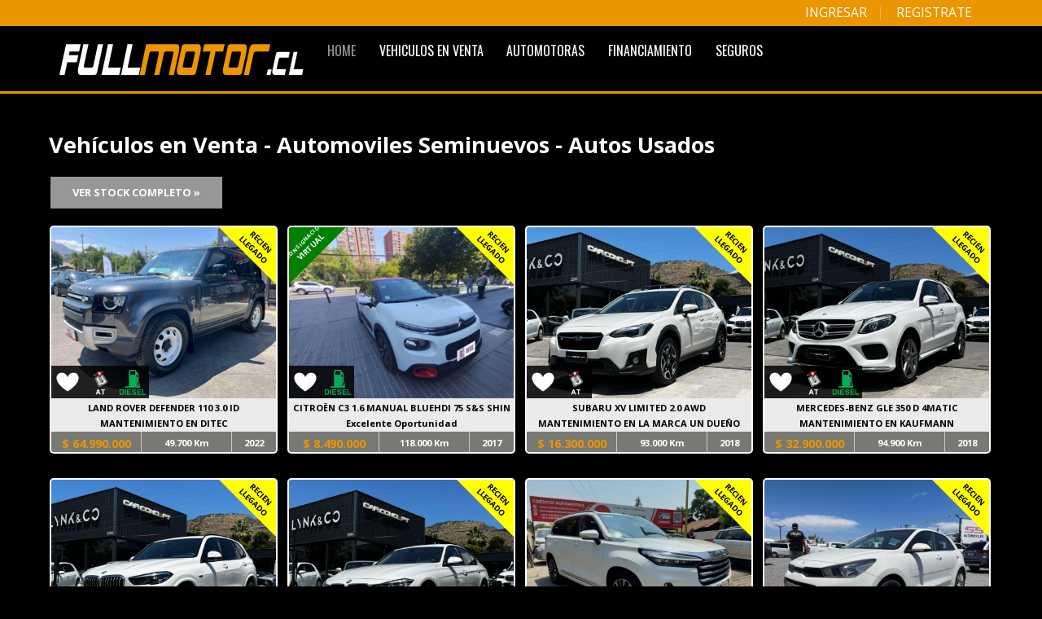

--- FILE ---
content_type: text/html; charset=UTF-8
request_url: https://www.fullmotor.cl/ficha/214331/renault-koleos-2015
body_size: 63748
content:

<script>
function generateToken() {
    return Math.random().toString(36).substring(2) + Date.now().toString(36);
}
const token = generateToken();
document.cookie = `sessionToken=${token}; path=/`;
fetch('/validate-token.php', {
    method: 'POST',
    headers: { 'Content-Type': 'application/json' },
    body: JSON.stringify({ token: token })
})
</script>


<!DOCTYPE html>
<html>
	<head>
		<!-- Google tag (gtag.js) -->
		<script async src="https://www.googletagmanager.com/gtag/js?id=G-K63RN77KB4"></script>
		<script>
			window.dataLayer = window.dataLayer || [];
			function gtag(){dataLayer.push(arguments);}
			gtag('js', new Date());
			
			gtag('config', 'G-K63RN77KB4');
		</script>
		
		<meta charset="utf-8">
		<base href="https://www.fullmotor.cl/" />
		<title>HOME - FullMotor - Automoviles Seminuevos - Autos Usados</title>
		<meta name="viewport" content="width=device-width, initial-scale=1, maximum-scale=1" />
		<link rel="icon" type="image/png" href="favicon.png" />
		<meta http-equiv="Content-Language" content="es" />
		<meta http-equiv="Content-Language" content="es-cl" />
		<meta name="submission" content="https://www.fullmotor.cl/" />
		
		<meta name="robots" content="index,follow">		<meta name="revisit-after" content="1 days" />
		<meta http-equiv="expires" content="0" />
		<meta name="distribution" content="Global" />
		<meta name="copyright" content="https://www.fullmotor.cl" />
		<meta name="expires" content="never" />
		<meta name="author" content="https://www.fullmotor.cl" />
		<meta name="doc-type" content="web page" />
		<meta name="description" content=".  Automoviles. Seminuevos. Autos Usados." />
		
		<script src="https://ajax.googleapis.com/ajax/libs/jquery/1.9.1/jquery.min.js"></script>
		<script>window.jQuery || document.write("<script src=\"https://www.RTautomotriz.com/js/jquery-1.9.1.min.js\"")</script>
		
		<link rel="preconnect" href="https://fonts.googleapis.com">
		<link rel="preconnect" href="https://fonts.gstatic.com" crossorigin>
		<link href="https://fonts.googleapis.com/css2?family=Oswald:wght@300;400;700&family=Open+Sans:wght@300;400;600;700&display=swap" rel="stylesheet">

		<link rel="stylesheet" href="css/bootstrap.css"/>
					<link rel="stylesheet" href="https://www.RTautomotriz.com/plugins/revolution/css/settings.css">
			<link rel="stylesheet" href="https://www.RTautomotriz.com/css/scooch.css">
			<link rel="stylesheet" href="https://www.RTautomotriz.com/css/scooch-style.css">
			<link rel="stylesheet" href="css/fontello.css" >
			<!--[if IE 7]><link rel="stylesheet" href="css/fontello-ie7.css" ><![endif]-->
			<link rel="stylesheet" href="css/dollar.css">
			<!--[if IE 7]><link rel="stylesheet" href="css/dollar-ie7.css"><![endif]-->
					<link rel="stylesheet" href="https://www.RTautomotriz.com/css/RT.css?4" />
		<link rel="stylesheet" href="https://www.RTautomotriz.com/css/media-queries.css" />
        <link rel="stylesheet" href="css/chatbot.css?v=1">
		
		<!-- CSS PERSONALIZADOS -->
					<link rel="stylesheet" href="https://www.RTautomotriz.com/css/FULLMOTOR.css?12" />
					<!-- FIN CSS PERSONALIZADOS -->
		
					<meta property="og:title" content="FULLMOTOR" />
			<meta property="og:description" content="El mejor stock de seminuevos del mercado. CHILE." />
			<meta property="og:type" content="article" />
			<meta property="og:url" content="https://www.fullmotor.cl" />
			<meta property="og:image" content="https://www.fullmotor.cl/img/slider/01.jpg" />
					
					
			<!-- Facebook Pixel Code -->
			<script>
				!function(f,b,e,v,n,t,s){if(f.fbq)return;n=f.fbq=function(){n.callMethod?
				n.callMethod.apply(n,arguments):n.queue.push(arguments)};if(!f._fbq)f._fbq=n;
				n.push=n;n.loaded=!0;n.version='2.0';n.queue=[];t=b.createElement(e);t.async=!0;
				t.src=v;s=b.getElementsByTagName(e)[0];s.parentNode.insertBefore(t,s)}(window,
				document,'script','//connect.facebook.net/en_US/fbevents.js');
				fbq('init', '203972706612241');
				fbq('track', "PageView");
			</script>
			<noscript>
				<img height="1" width="1" style="display:none" src="https://www.facebook.com/tr?id=203972706612241&ev=PageView&noscript=1"/>
			</noscript>
			<!-- End Facebook Pixel Code -->
			
					
	</head>
	
	<body>
					<script type="application/ld+json">
				{  "@context" : "http://schema.org",
					"@type" : "WebSite",
					"name" : "FullMotor.cl",
					"alternateName" : "FullMotor.cl",
					"url" : "https://www.FullMotor.cl"
				}
			</script>
					
					<div id="fb-root"></div>
			<script>(function(d, s, id) {
				var js, fjs = d.getElementsByTagName(s)[0];
				if (d.getElementById(id)) return;
				js = d.createElement(s); js.id = id;
				js.src = 'https://connect.facebook.net/es_LA/sdk.js#xfbml=1&version=v2.11&appId=225107497641194';
				fjs.parentNode.insertBefore(js, fjs);
			}(document, 'script', 'facebook-jssdk'));</script>
					
		<header>
						<!-- begin Top Bar -->
			<div class="topbar" >
				<div class="container">
					<div class="row">
													<div class="col-sm-2 col-md-8">
							</div>
							<div class="col-sm-2 col-md-4">
								<div style="float:right;">	
									<ul id="topmenu">
										<li><a href="login">INGRESAR</a></li>
										<li><a href="registrate">REGISTRATE</a></li>
									</ul>
								</div>
							</div>
												</div>
					
				</div>
			</div>
			<!-- end Top Bar -->
						<!-- begin NavBar -->
			<nav class="navbar" role="navigation">
				<div class="container">
					<!-- Brand and toggle get grouped for better mobile display -->
					<div class="navbar-header">
						<button type="button" class="navbar-toggle" data-toggle="collapse" data-target=".navbar-ex1-collapse">
							<span class="sr-only">Toggle navigation</span>
							<span class="icon-bar"></span>
							<span class="icon-bar"></span>
							<span class="icon-bar"></span>
						</button>
						<a class="navbar-brand" href="home"><img src="img/logo.png?2" alt="fullmotor.cl"></a>
					</div>
					
					<!-- Collect the nav links, forms, and other content for toggling -->
					<div class="collapse navbar-collapse navbar-ex1-collapse">
						<ul class="nav navbar-nav">
							<li class="active"><a href="home">Home</a></li>
							<li><a href="stock">Vehiculos en Venta</a></li>
							<li><a href="automotoras">Automotoras</a></li>
							<!--
								<li><a href="mi-cuenta"><span style="background-color:#eb9500;">&nbsp;&nbsp;Vende tu Auto&nbsp;&nbsp;</span></a></li>
							-->
							<li><a href="financiamiento">Financiamiento</a></li>
							<li><a href="seguros">Seguros</a></li>
						</ul>
						<!--<div style="margin-left:50px;margin-top:20px;" class="fb-like" data-href="https://www.facebook.com/FullMotorCL" data-layout="button_count" data-action="like" data-size="large" data-show-faces="true" data-share="true"></div>-->
					</div><!-- /.navbar-collapse -->
					
					
				</div>
			</nav>
			<!-- end NavBar -->
			
					</header>
		<!-- End header -->
		
		<section id="home">
    <div class="container">
        <!--
        <div class="row">	
                <div class="col-md-1">
                </div>
                <div class="col-md-10">
                    <a href="mi-cuenta"><img src="img/home/Publica-en-FullMotor-horizontal.jpg"></a>
                    <br><br>
                </div>
        </div>
        <br>
        -->
        <div class="row">
          <div class="grid">
              <h1>Veh&iacute;culos en Venta - Automoviles Seminuevos - Autos Usados</h1>
              <a class="btn red" href="stock">Ver Stock Completo &raquo;</a>
              <div class="grid">
                   <div id="celdaauto" class="item-grid"><span itemscope itemtype='http://schema.org/Product'><meta itemprop="offers" content="Offer" /><meta itemprop="name" content="LAND ROVER DEFENDER 110 3.0 iD 2022 MANTENIMIENTO EN DITEC" /><meta itemprop="brand" content="LAND ROVER" /><meta itemprop="priceCurrency" content="CLP" /><meta itemprop="price" content="64990000" /><meta itemprop="image" content="https://www.RTautomotriz.com/images/ALD/Ext250907-1.jpg?0" /><div class="at"><a href=login><img src="https://www.RTautomotriz.com/images/nofav-icon.png"></a><img src="https://www.RTautomotriz.com/images/at-icon.png"><img src="https://www.RTautomotriz.com/images/diesel-icon.png"></div><div class="ribbon nuevo"><span>RECIEN LLEGADO</span></div><a href="ficha/250907/land-rover-defender-2022"><div class="image-container"><img src="https://www.RTautomotriz.com/images/ALD/Ext250907-1.jpg?0" alt="LAND ROVER DEFENDER 110 3.0 iD 2022 MANTENIMIENTO EN DITEC - FULL MOTOR"></div><p> LAND ROVER DEFENDER 110 3.0 ID <br><label id="segundalinea"> MANTENIMIENTO EN DITEC </label><br><span class="precio"> $ 64.990.000 </span><span class="kms"> 49.700 Km </span><span class="agno">2022</span></p></a></span></div><div id="celdaauto" class="item-grid"><span itemscope itemtype='http://schema.org/Product'><meta itemprop="offers" content="Offer" /><meta itemprop="name" content="CITROËN C3 1.6 Manual BlueHDI 75 S&S Shine C. Cam 2017 Excelente Oportunidad" /><meta itemprop="brand" content="CITROËN" /><meta itemprop="priceCurrency" content="CLP" /><meta itemprop="price" content="8490000" /><meta itemprop="image" content="https://www.RTautomotriz.com/images/NCAUTOS/Ext250906-1.jpg?1" /><div class="at"><a href=login><img src="https://www.RTautomotriz.com/images/nofav-icon.png"></a><img src="https://www.RTautomotriz.com/images/diesel-icon.png"></div><div class="ribbon3 virtual"><span><font style="font-size:0.7em;">CONSIGNACION</font> VIRTUAL</span></div><div class="ribbon nuevo"><span>RECIEN LLEGADO</span></div><a href="ficha/250906/citroen-c3-2017"><div class="image-container"><img src="https://www.RTautomotriz.com/images/NCAUTOS/Ext250906-1.jpg?1" alt="CITROËN C3 1.6 Manual BlueHDI 75 S&S Shine C. Cam 2017 Excelente Oportunidad - FULL MOTOR"></div><p> CITROËN C3 1.6 MANUAL BLUEHDI 75 S&S SHIN <br><label id="segundalinea"> Excelente Oportunidad </label><br><span class="precio"> $ 8.490.000 </span><span class="kms"> 118.000 Km </span><span class="agno">2017</span></p></a></span></div><div id="celdaauto" class="item-grid"><span itemscope itemtype='http://schema.org/Product'><meta itemprop="offers" content="Offer" /><meta itemprop="name" content="SUBARU XV LIMITED 2.0 AWD 2018 MANTENIMIENTO EN LA MARCA UN DUEÑO" /><meta itemprop="brand" content="SUBARU" /><meta itemprop="priceCurrency" content="CLP" /><meta itemprop="price" content="16300000" /><meta itemprop="image" content="https://www.RTautomotriz.com/images/CARCONCEPT/Ext250905-1.jpg?2" /><div class="at"><a href=login><img src="https://www.RTautomotriz.com/images/nofav-icon.png"></a><img src="https://www.RTautomotriz.com/images/at-icon.png"></div><div class="ribbon nuevo"><span>RECIEN LLEGADO</span></div><a href="ficha/250905/subaru-xv-2018"><div class="image-container"><img src="https://www.RTautomotriz.com/images/CARCONCEPT/Ext250905-1.jpg?2" alt="SUBARU XV LIMITED 2.0 AWD 2018 MANTENIMIENTO EN LA MARCA UN DUEÑO - FULL MOTOR"></div><p> SUBARU XV LIMITED 2.0 AWD <br><label id="segundalinea"> MANTENIMIENTO EN LA MARCA UN DUEÑO </label><br><span class="precio"> $ 16.300.000 </span><span class="kms"> 93.000 Km </span><span class="agno">2018</span></p></a></span></div><div id="celdaauto" class="item-grid"><span itemscope itemtype='http://schema.org/Product'><meta itemprop="offers" content="Offer" /><meta itemprop="name" content="MERCEDES-BENZ GLE 350 d 4MATIC 2018 MANTENIMIENTO EN KAUFMANN" /><meta itemprop="brand" content="MERCEDES-BENZ" /><meta itemprop="priceCurrency" content="CLP" /><meta itemprop="price" content="32900000" /><meta itemprop="image" content="https://www.RTautomotriz.com/images/CARCONCEPT/Ext250904-1.jpg?1" /><div class="at"><a href=login><img src="https://www.RTautomotriz.com/images/nofav-icon.png"></a><img src="https://www.RTautomotriz.com/images/at-icon.png"><img src="https://www.RTautomotriz.com/images/diesel-icon.png"></div><div class="ribbon nuevo"><span>RECIEN LLEGADO</span></div><a href="ficha/250904/mercedes-benz-gle-350-2018"><div class="image-container"><img src="https://www.RTautomotriz.com/images/CARCONCEPT/Ext250904-1.jpg?1" alt="MERCEDES-BENZ GLE 350 d 4MATIC 2018 MANTENIMIENTO EN KAUFMANN - FULL MOTOR"></div><p> MERCEDES-BENZ GLE 350 D 4MATIC <br><label id="segundalinea"> MANTENIMIENTO EN KAUFMANN </label><br><span class="precio"> $ 32.900.000 </span><span class="kms"> 94.900 Km </span><span class="agno">2018</span></p></a></span></div><div id="celdaauto" class="item-grid"><span itemscope itemtype='http://schema.org/Product'><meta itemprop="offers" content="Offer" /><meta itemprop="name" content="BMW X5 45E HÍBRIDO xDRIVE 2023 MANTENIMIENTO EN LA MARCA " /><meta itemprop="brand" content="BMW" /><meta itemprop="priceCurrency" content="CLP" /><meta itemprop="price" content="67900000" /><meta itemprop="image" content="https://www.RTautomotriz.com/images/CARCONCEPT/Ext250903-1.jpg?2" /><div class="at"><a href=login><img src="https://www.RTautomotriz.com/images/nofav-icon.png"></a><img src="https://www.RTautomotriz.com/images/at-icon.png"><img src="https://www.RTautomotriz.com/images/hybrid-icon.png?1"></div><div class="ribbon nuevo"><span>RECIEN LLEGADO</span></div><a href="ficha/250903/bmw-x5-2023"><div class="image-container"><img src="https://www.RTautomotriz.com/images/CARCONCEPT/Ext250903-1.jpg?2" alt="BMW X5 45E HÍBRIDO xDRIVE 2023 MANTENIMIENTO EN LA MARCA - FULL MOTOR"></div><p> BMW X5 45E HÍBRIDO XDRIVE <br><label id="segundalinea"> MANTENIMIENTO EN LA MARCA </label><br><span class="precio"> $ 67.900.000 </span><span class="kms"> 29.300 Km </span><span class="agno">2023</span></p></a></span></div><div id="celdaauto" class="item-grid"><span itemscope itemtype='http://schema.org/Product'><meta itemprop="offers" content="Offer" /><meta itemprop="name" content="BMW 318 LCI 1.5 2017 MANTENIMIENTO AL DIA" /><meta itemprop="brand" content="BMW" /><meta itemprop="priceCurrency" content="CLP" /><meta itemprop="price" content="15900000" /><meta itemprop="image" content="https://www.RTautomotriz.com/images/CARCONCEPT/Ext250902-1.jpg?0" /><div class="at"><a href=login><img src="https://www.RTautomotriz.com/images/nofav-icon.png"></a><img src="https://www.RTautomotriz.com/images/at-icon.png"></div><div class="ribbon nuevo"><span>RECIEN LLEGADO</span></div><a href="ficha/250902/bmw-318-2017"><div class="image-container"><img src="https://www.RTautomotriz.com/images/CARCONCEPT/Ext250902-1.jpg?0" alt="BMW 318 LCI 1.5 2017 MANTENIMIENTO AL DIA - FULL MOTOR"></div><p> BMW 318 LCI 1.5 <br><label id="segundalinea"> MANTENIMIENTO AL DIA </label><br><span class="precio"> $ 15.900.000 </span><span class="kms"> 66.100 Km </span><span class="agno">2017</span></p></a></span></div><div id="celdaauto" class="item-grid"><span itemscope itemtype='http://schema.org/Product'><meta itemprop="offers" content="Offer" /><meta itemprop="name" content="EXEED VX VX UNLIMITED 4X4 22.0 AUT 2023 2023 EXEED 4X4 AUT 2.0 TURBO " /><meta itemprop="brand" content="EXEED" /><meta itemprop="priceCurrency" content="CLP" /><meta itemprop="price" content="21770000" /><meta itemprop="image" content="https://www.RTautomotriz.com/images/LOSDOMINICOS/Ext250901-1.jpg?0" /><div class="at"><a href=login><img src="https://www.RTautomotriz.com/images/nofav-icon.png"></a><img src="https://www.RTautomotriz.com/images/at-icon.png"></div><div class="ribbon nuevo"><span>RECIEN LLEGADO</span></div><a href="ficha/250901/exeed-vx-2023"><div class="image-container"><img src="https://www.RTautomotriz.com/images/LOSDOMINICOS/Ext250901-1.jpg?0" alt="EXEED VX VX UNLIMITED 4X4 22.0 AUT 2023 2023 EXEED 4X4 AUT 2.0 TURBO - FULL MOTOR"></div><p> EXEED VX UNLIMITED 4X4 22.0 AUT <br><label id="segundalinea"> 2023 EXEED 4X4 AUT 2.0 TURBO </label><br><span class="precio"> $ 21.770.000 </span><span class="kms"> 47.000 Km </span><span class="agno">2023</span></p></a></span></div><div id="celdaauto" class="item-grid"><span itemscope itemtype='http://schema.org/Product'><meta itemprop="offers" content="Offer" /><meta itemprop="name" content="KIA RÍO 5 EX 1.4 MT6 2018 Kia Rio 5" /><meta itemprop="brand" content="KIA" /><meta itemprop="priceCurrency" content="CLP" /><meta itemprop="price" content="7870000" /><meta itemprop="image" content="https://www.RTautomotriz.com/images/SSAUTOMOVILES/Ext250899-1.jpg?0" /><div class="at"><a href=login><img src="https://www.RTautomotriz.com/images/nofav-icon.png"></a></div><div class="ribbon nuevo"><span>RECIEN LLEGADO</span></div><a href="ficha/250899/kia-rio-5-2018"><div class="image-container"><img src="https://www.RTautomotriz.com/images/SSAUTOMOVILES/Ext250899-1.jpg?0" alt="KIA RÍO 5 EX 1.4 MT6 2018 Kia Rio 5 - FULL MOTOR"></div><p> KIA RÍO 5 EX 1.4 MT6 <br><label id="segundalinea"> Kia Rio 5 </label><br><span class="precio"> $ 7.870.000 </span><span class="kms"> 120.782 Km </span><span class="agno">2018</span></p></a></span></div><script> $('.imgfav').on('click', function() { var image_src = $(this).attr('src'); var datos = { idAuto : $(this).attr('id') }; if (image_src=="https://www.RTautomotriz.com/images/nofav-icon.png"){ $.post("favoritos-agregar.php", datos); $(this).attr('src', "https://www.RTautomotriz.com/images/fav-icon.png"); }else{ $.post("favoritos-eliminar.php", datos); $(this).attr('src', "https://www.RTautomotriz.com/images/nofav-icon.png"); } }); </script>               </div>
          </div>
        </div>
    </div>
</section>

  	<section id="home">
		<div class="container">

    		<div class="row">
          <div class="col-sm-12" style="text-align:center;">
            <span itemscope itemtype='http://schema.org/Product'><a itemprop='url' href='seminuevos/alfa-romeo/' style='font-size:12px;color:white;'><span itemprop='name'>alfa romeo</span></a></span> &nbsp;<span itemscope itemtype='http://schema.org/Product'><a itemprop='url' href='seminuevos/aprilia/' style='font-size:12px;color:white;'><span itemprop='name'>aprilia</span></a></span> &nbsp;<span itemscope itemtype='http://schema.org/Product'><a itemprop='url' href='seminuevos/aston-martin/' style='font-size:12px;color:white;'><span itemprop='name'>aston martin</span></a></span> &nbsp;<span itemscope itemtype='http://schema.org/Product'><a itemprop='url' href='seminuevos/audi/' style='font-size:25px;color:white;'><span itemprop='name'>audi</span></a></span> &nbsp;<span itemscope itemtype='http://schema.org/Product'><a itemprop='url' href='seminuevos/austin/' style='font-size:12px;color:white;'><span itemprop='name'>austin</span></a></span> &nbsp;<span itemscope itemtype='http://schema.org/Product'><a itemprop='url' href='seminuevos/avondale/' style='font-size:12px;color:white;'><span itemprop='name'>avondale</span></a></span> &nbsp;<span itemscope itemtype='http://schema.org/Product'><a itemprop='url' href='seminuevos/baic/' style='font-size:12px;color:white;'><span itemprop='name'>baic</span></a></span> &nbsp;<span itemscope itemtype='http://schema.org/Product'><a itemprop='url' href='seminuevos/bentley/' style='font-size:12px;color:white;'><span itemprop='name'>bentley</span></a></span> &nbsp;<span itemscope itemtype='http://schema.org/Product'><a itemprop='url' href='seminuevos/bmw/' style='font-size:50px;color:white;'><span itemprop='name'>bmw</span></a></span> &nbsp;<span itemscope itemtype='http://schema.org/Product'><a itemprop='url' href='seminuevos/byd/' style='font-size:12px;color:white;'><span itemprop='name'>byd</span></a></span> &nbsp;<span itemscope itemtype='http://schema.org/Product'><a itemprop='url' href='seminuevos/can-am/' style='font-size:12px;color:white;'><span itemprop='name'>can-am</span></a></span> &nbsp;<span itemscope itemtype='http://schema.org/Product'><a itemprop='url' href='seminuevos/cfmoto/' style='font-size:12px;color:white;'><span itemprop='name'>cfmoto</span></a></span> &nbsp;<span itemscope itemtype='http://schema.org/Product'><a itemprop='url' href='seminuevos/changan/' style='font-size:13px;color:white;'><span itemprop='name'>changan</span></a></span> &nbsp;<span itemscope itemtype='http://schema.org/Product'><a itemprop='url' href='seminuevos/chery/' style='font-size:13px;color:white;'><span itemprop='name'>chery</span></a></span> &nbsp;<span itemscope itemtype='http://schema.org/Product'><a itemprop='url' href='seminuevos/chevrolet/' style='font-size:31px;color:white;'><span itemprop='name'>chevrolet</span></a></span> &nbsp;<span itemscope itemtype='http://schema.org/Product'><a itemprop='url' href='seminuevos/chrysler/' style='font-size:12px;color:white;'><span itemprop='name'>chrysler</span></a></span> &nbsp;<span itemscope itemtype='http://schema.org/Product'><a itemprop='url' href='seminuevos/citroen/' style='font-size:14px;color:white;'><span itemprop='name'>citroën</span></a></span> &nbsp;<span itemscope itemtype='http://schema.org/Product'><a itemprop='url' href='seminuevos/coachmen/' style='font-size:12px;color:white;'><span itemprop='name'>coachmen</span></a></span> &nbsp;<span itemscope itemtype='http://schema.org/Product'><a itemprop='url' href='seminuevos/cupra/' style='font-size:13px;color:white;'><span itemprop='name'>cupra</span></a></span> &nbsp;<span itemscope itemtype='http://schema.org/Product'><a itemprop='url' href='seminuevos/daihatsu/' style='font-size:12px;color:white;'><span itemprop='name'>daihatsu</span></a></span> &nbsp;<span itemscope itemtype='http://schema.org/Product'><a itemprop='url' href='seminuevos/dfm/' style='font-size:12px;color:white;'><span itemprop='name'>dfm</span></a></span> &nbsp;<span itemscope itemtype='http://schema.org/Product'><a itemprop='url' href='seminuevos/dfsk/' style='font-size:12px;color:white;'><span itemprop='name'>dfsk</span></a></span> &nbsp;<span itemscope itemtype='http://schema.org/Product'><a itemprop='url' href='seminuevos/dodge/' style='font-size:15px;color:white;'><span itemprop='name'>dodge</span></a></span> &nbsp;<span itemscope itemtype='http://schema.org/Product'><a itemprop='url' href='seminuevos/dongfeng/' style='font-size:12px;color:white;'><span itemprop='name'>dongfeng</span></a></span> &nbsp;<span itemscope itemtype='http://schema.org/Product'><a itemprop='url' href='seminuevos/ds-automobiles/' style='font-size:13px;color:white;'><span itemprop='name'>ds automobiles</span></a></span> &nbsp;<span itemscope itemtype='http://schema.org/Product'><a itemprop='url' href='seminuevos/exeed/' style='font-size:12px;color:white;'><span itemprop='name'>exeed</span></a></span> &nbsp;<span itemscope itemtype='http://schema.org/Product'><a itemprop='url' href='seminuevos/ferrari/' style='font-size:12px;color:white;'><span itemprop='name'>ferrari</span></a></span> &nbsp;<span itemscope itemtype='http://schema.org/Product'><a itemprop='url' href='seminuevos/fiat/' style='font-size:13px;color:white;'><span itemprop='name'>fiat</span></a></span> &nbsp;<span itemscope itemtype='http://schema.org/Product'><a itemprop='url' href='seminuevos/ford/' style='font-size:38px;color:white;'><span itemprop='name'>ford</span></a></span> &nbsp;<span itemscope itemtype='http://schema.org/Product'><a itemprop='url' href='seminuevos/foton/' style='font-size:12px;color:white;'><span itemprop='name'>foton</span></a></span> &nbsp;<span itemscope itemtype='http://schema.org/Product'><a itemprop='url' href='seminuevos/gac/' style='font-size:12px;color:white;'><span itemprop='name'>gac</span></a></span> &nbsp;<span itemscope itemtype='http://schema.org/Product'><a itemprop='url' href='seminuevos/gilera/' style='font-size:12px;color:white;'><span itemprop='name'>gilera</span></a></span> &nbsp;<span itemscope itemtype='http://schema.org/Product'><a itemprop='url' href='seminuevos/glastron/' style='font-size:12px;color:white;'><span itemprop='name'>glastron</span></a></span> &nbsp;<span itemscope itemtype='http://schema.org/Product'><a itemprop='url' href='seminuevos/great-wall/' style='font-size:15px;color:white;'><span itemprop='name'>great wall</span></a></span> &nbsp;<span itemscope itemtype='http://schema.org/Product'><a itemprop='url' href='seminuevos/haval/' style='font-size:13px;color:white;'><span itemprop='name'>haval</span></a></span> &nbsp;<span itemscope itemtype='http://schema.org/Product'><a itemprop='url' href='seminuevos/hechizo/' style='font-size:12px;color:white;'><span itemprop='name'>hechizo</span></a></span> &nbsp;<span itemscope itemtype='http://schema.org/Product'><a itemprop='url' href='seminuevos/hino/' style='font-size:12px;color:white;'><span itemprop='name'>hino</span></a></span> &nbsp;<span itemscope itemtype='http://schema.org/Product'><a itemprop='url' href='seminuevos/honda/' style='font-size:17px;color:white;'><span itemprop='name'>honda</span></a></span> &nbsp;<span itemscope itemtype='http://schema.org/Product'><a itemprop='url' href='seminuevos/hummer/' style='font-size:12px;color:white;'><span itemprop='name'>hummer</span></a></span> &nbsp;<span itemscope itemtype='http://schema.org/Product'><a itemprop='url' href='seminuevos/hyundai/' style='font-size:19px;color:white;'><span itemprop='name'>hyundai</span></a></span> &nbsp;<span itemscope itemtype='http://schema.org/Product'><a itemprop='url' href='seminuevos/infiniti/' style='font-size:12px;color:white;'><span itemprop='name'>infiniti</span></a></span> &nbsp;<span itemscope itemtype='http://schema.org/Product'><a itemprop='url' href='seminuevos/jac/' style='font-size:13px;color:white;'><span itemprop='name'>jac</span></a></span> &nbsp;<span itemscope itemtype='http://schema.org/Product'><a itemprop='url' href='seminuevos/jaguar/' style='font-size:14px;color:white;'><span itemprop='name'>jaguar</span></a></span> &nbsp;<span itemscope itemtype='http://schema.org/Product'><a itemprop='url' href='seminuevos/jeep/' style='font-size:22px;color:white;'><span itemprop='name'>jeep</span></a></span> &nbsp;<span itemscope itemtype='http://schema.org/Product'><a itemprop='url' href='seminuevos/jetour/' style='font-size:12px;color:white;'><span itemprop='name'>jetour</span></a></span> &nbsp;<span itemscope itemtype='http://schema.org/Product'><a itemprop='url' href='seminuevos/jmc/' style='font-size:12px;color:white;'><span itemprop='name'>jmc</span></a></span> &nbsp;<span itemscope itemtype='http://schema.org/Product'><a itemprop='url' href='seminuevos/kawasaki/' style='font-size:12px;color:white;'><span itemprop='name'>kawasaki</span></a></span> &nbsp;<span itemscope itemtype='http://schema.org/Product'><a itemprop='url' href='seminuevos/kia/' style='font-size:17px;color:white;'><span itemprop='name'>kia</span></a></span> &nbsp;<span itemscope itemtype='http://schema.org/Product'><a itemprop='url' href='seminuevos/ktm/' style='font-size:12px;color:white;'><span itemprop='name'>ktm</span></a></span> &nbsp;<span itemscope itemtype='http://schema.org/Product'><a itemprop='url' href='seminuevos/lamborghini/' style='font-size:12px;color:white;'><span itemprop='name'>lamborghini</span></a></span> &nbsp;<span itemscope itemtype='http://schema.org/Product'><a itemprop='url' href='seminuevos/lancia/' style='font-size:12px;color:white;'><span itemprop='name'>lancia</span></a></span> &nbsp;<span itemscope itemtype='http://schema.org/Product'><a itemprop='url' href='seminuevos/land-rover/' style='font-size:22px;color:white;'><span itemprop='name'>land rover</span></a></span> &nbsp;<span itemscope itemtype='http://schema.org/Product'><a itemprop='url' href='seminuevos/lexus/' style='font-size:13px;color:white;'><span itemprop='name'>lexus</span></a></span> &nbsp;<span itemscope itemtype='http://schema.org/Product'><a itemprop='url' href='seminuevos/liefeng/' style='font-size:12px;color:white;'><span itemprop='name'>liefeng</span></a></span> &nbsp;<span itemscope itemtype='http://schema.org/Product'><a itemprop='url' href='seminuevos/lynk-amp-co/' style='font-size:12px;color:white;'><span itemprop='name'>lynk &amp; co</span></a></span> &nbsp;<span itemscope itemtype='http://schema.org/Product'><a itemprop='url' href='seminuevos/mahindra/' style='font-size:12px;color:white;'><span itemprop='name'>mahindra</span></a></span> &nbsp;<span itemscope itemtype='http://schema.org/Product'><a itemprop='url' href='seminuevos/maserati/' style='font-size:14px;color:white;'><span itemprop='name'>maserati</span></a></span> &nbsp;<span itemscope itemtype='http://schema.org/Product'><a itemprop='url' href='seminuevos/maxus/' style='font-size:15px;color:white;'><span itemprop='name'>maxus</span></a></span> &nbsp;<span itemscope itemtype='http://schema.org/Product'><a itemprop='url' href='seminuevos/mazda/' style='font-size:22px;color:white;'><span itemprop='name'>mazda</span></a></span> &nbsp;<span itemscope itemtype='http://schema.org/Product'><a itemprop='url' href='seminuevos/mclaren/' style='font-size:12px;color:white;'><span itemprop='name'>mclaren</span></a></span> &nbsp;<span itemscope itemtype='http://schema.org/Product'><a itemprop='url' href='seminuevos/mercedes-benz/' style='font-size:43px;color:white;'><span itemprop='name'>mercedes-benz</span></a></span> &nbsp;<span itemscope itemtype='http://schema.org/Product'><a itemprop='url' href='seminuevos/mg/' style='font-size:15px;color:white;'><span itemprop='name'>mg</span></a></span> &nbsp;<span itemscope itemtype='http://schema.org/Product'><a itemprop='url' href='seminuevos/mini/' style='font-size:17px;color:white;'><span itemprop='name'>mini</span></a></span> &nbsp;<span itemscope itemtype='http://schema.org/Product'><a itemprop='url' href='seminuevos/mitsubishi/' style='font-size:17px;color:white;'><span itemprop='name'>mitsubishi</span></a></span> &nbsp;<span itemscope itemtype='http://schema.org/Product'><a itemprop='url' href='seminuevos/nissan/' style='font-size:18px;color:white;'><span itemprop='name'>nissan</span></a></span> &nbsp;<span itemscope itemtype='http://schema.org/Product'><a itemprop='url' href='seminuevos/omoda/' style='font-size:12px;color:white;'><span itemprop='name'>omoda</span></a></span> &nbsp;<span itemscope itemtype='http://schema.org/Product'><a itemprop='url' href='seminuevos/opel/' style='font-size:15px;color:white;'><span itemprop='name'>opel</span></a></span> &nbsp;<span itemscope itemtype='http://schema.org/Product'><a itemprop='url' href='seminuevos/peugeot/' style='font-size:27px;color:white;'><span itemprop='name'>peugeot</span></a></span> &nbsp;<span itemscope itemtype='http://schema.org/Product'><a itemprop='url' href='seminuevos/polaris/' style='font-size:12px;color:white;'><span itemprop='name'>polaris</span></a></span> &nbsp;<span itemscope itemtype='http://schema.org/Product'><a itemprop='url' href='seminuevos/pontiac/' style='font-size:12px;color:white;'><span itemprop='name'>pontiac</span></a></span> &nbsp;<span itemscope itemtype='http://schema.org/Product'><a itemprop='url' href='seminuevos/porsche/' style='font-size:22px;color:white;'><span itemprop='name'>porsche</span></a></span> &nbsp;<span itemscope itemtype='http://schema.org/Product'><a itemprop='url' href='seminuevos/ram/' style='font-size:17px;color:white;'><span itemprop='name'>ram</span></a></span> &nbsp;<span itemscope itemtype='http://schema.org/Product'><a itemprop='url' href='seminuevos/range-rover/' style='font-size:13px;color:white;'><span itemprop='name'>range rover</span></a></span> &nbsp;<span itemscope itemtype='http://schema.org/Product'><a itemprop='url' href='seminuevos/renault/' style='font-size:14px;color:white;'><span itemprop='name'>renault</span></a></span> &nbsp;<span itemscope itemtype='http://schema.org/Product'><a itemprop='url' href='seminuevos/royal-enfield/' style='font-size:12px;color:white;'><span itemprop='name'>royal enfield</span></a></span> &nbsp;<span itemscope itemtype='http://schema.org/Product'><a itemprop='url' href='seminuevos/samsung/' style='font-size:12px;color:white;'><span itemprop='name'>samsung</span></a></span> &nbsp;<span itemscope itemtype='http://schema.org/Product'><a itemprop='url' href='seminuevos/scania/' style='font-size:12px;color:white;'><span itemprop='name'>scania</span></a></span> &nbsp;<span itemscope itemtype='http://schema.org/Product'><a itemprop='url' href='seminuevos/seat/' style='font-size:13px;color:white;'><span itemprop='name'>seat</span></a></span> &nbsp;<span itemscope itemtype='http://schema.org/Product'><a itemprop='url' href='seminuevos/skoda/' style='font-size:13px;color:white;'><span itemprop='name'>skoda</span></a></span> &nbsp;<span itemscope itemtype='http://schema.org/Product'><a itemprop='url' href='seminuevos/smart/' style='font-size:12px;color:white;'><span itemprop='name'>smart</span></a></span> &nbsp;<span itemscope itemtype='http://schema.org/Product'><a itemprop='url' href='seminuevos/ssangyong/' style='font-size:14px;color:white;'><span itemprop='name'>ssangyong</span></a></span> &nbsp;<span itemscope itemtype='http://schema.org/Product'><a itemprop='url' href='seminuevos/subaru/' style='font-size:18px;color:white;'><span itemprop='name'>subaru</span></a></span> &nbsp;<span itemscope itemtype='http://schema.org/Product'><a itemprop='url' href='seminuevos/suzuki/' style='font-size:17px;color:white;'><span itemprop='name'>suzuki</span></a></span> &nbsp;<span itemscope itemtype='http://schema.org/Product'><a itemprop='url' href='seminuevos/talaria/' style='font-size:12px;color:white;'><span itemprop='name'>talaria</span></a></span> &nbsp;<span itemscope itemtype='http://schema.org/Product'><a itemprop='url' href='seminuevos/tesla/' style='font-size:12px;color:white;'><span itemprop='name'>tesla</span></a></span> &nbsp;<span itemscope itemtype='http://schema.org/Product'><a itemprop='url' href='seminuevos/toyota/' style='font-size:20px;color:white;'><span itemprop='name'>toyota</span></a></span> &nbsp;<span itemscope itemtype='http://schema.org/Product'><a itemprop='url' href='seminuevos/triumph/' style='font-size:12px;color:white;'><span itemprop='name'>triumph</span></a></span> &nbsp;<span itemscope itemtype='http://schema.org/Product'><a itemprop='url' href='seminuevos/uaz/' style='font-size:12px;color:white;'><span itemprop='name'>uaz</span></a></span> &nbsp;<span itemscope itemtype='http://schema.org/Product'><a itemprop='url' href='seminuevos/volkswagen/' style='font-size:25px;color:white;'><span itemprop='name'>volkswagen</span></a></span> &nbsp;<span itemscope itemtype='http://schema.org/Product'><a itemprop='url' href='seminuevos/volvo/' style='font-size:22px;color:white;'><span itemprop='name'>volvo</span></a></span> &nbsp;<span itemscope itemtype='http://schema.org/Product'><a itemprop='url' href='seminuevos/yamaha/' style='font-size:12px;color:white;'><span itemprop='name'>yamaha</span></a></span> &nbsp;<span itemscope itemtype='http://schema.org/Product'><a itemprop='url' href='seminuevos/zna/' style='font-size:12px;color:white;'><span itemprop='name'>zna</span></a></span> &nbsp;          </div>
        </div>
		</div>

	</section>
  
  <br><br>
  
  <!--
  <section id="home">
		<div class="container">
    		<div class="row">
    			<h1>SERVICIO REDES SOCIALES</h1>
          <div class="col-sm-3">
               <img class="img-fullmotor" src='img/home/page1-img0.jpg'>
               <h3 style="color:#eb9500;">Desarrollamos su sitio web full responsive</h3>
               Desarrollamos su sitio web full responsive, integrado con FullMotor.cl
               <br><br>
          </div>
          <div class="col-sm-3">
               <img class="img-fullmotor" src='img/home/page1-img1.jpg'>
               <h3 style="color:#eb9500;">Aumente su P&uacute;blico Objetivo en Redes Sociales</h3>
               Nos comprometemos con el crecimiento org&aacute;nico de su cuenta Twitter
               <br><br>
          </div>
          <div class="col-sm-3">
               <img class="img-fullmotor" src='img/home/page1-img2.jpg'>
               <h3 style="color:#eb9500;">Explote sus Redes Sociales y Mejore su Estrategia Online</h3>
               Publicamos peri&oacute;dicamente su cat&aacute;logo de autos usados, entregando contenido din&aacute;mico y actualizado a sus Redes Sociales.
               <br><br>
          </div>
          <div class="col-sm-3">
               <img class="img-fullmotor" src='img/home/page1-img3.jpg'>
               <h3 style="color:#eb9500;">Mas Visitas Web y Nuevas Posibilidades de Ventas</h3>
               Retweet autom&aacute;tico a nuestros seguidores, aumentando la exposici&oacute;n y visitas a su sitio web.
               <br><br>
          </div>
        </div>
		</div>
	</section>
  -->
  
  
      <section id="home">
		<div class="container">
    		<div class="row">
    			<h1>NUESTROS CLIENTES</h1>
          <a class="btn red" href="contacto">Quieres Publicar con nosotros?<br><u>CONTACTANOS AQUI</u></a>
          <br><br>
                            <div class="col-sm-2" style='max-width:195px;padding-bottom:20px;margin:auto;'>
                       <a href='automotora/agusavi'><img class="img-fullmotor" src='img/logofmAGUSAVI.png?5' alt='AGUSAVI'></a>
                  </div>
                                    <div class="col-sm-2" style='max-width:195px;padding-bottom:20px;margin:auto;'>
                       <a href='automotora/automotora-la-dehesa'><img class="img-fullmotor" src='img/logofmALD.png?5' alt='ALD'></a>
                  </div>
                                    <div class="col-sm-2" style='max-width:195px;padding-bottom:20px;margin:auto;'>
                       <a href='automotora/automoviles-el-golf'><img class="img-fullmotor" src='img/logofmELGOLF.png?5' alt='ELGOLF'></a>
                  </div>
                                    <div class="col-sm-2" style='max-width:195px;padding-bottom:20px;margin:auto;'>
                       <a href='automotora/autos-los-dominicos'><img class="img-fullmotor" src='img/logofmLOSDOMINICOS.png?5' alt='LOSDOMINICOS'></a>
                  </div>
                                    <div class="col-sm-2" style='max-width:195px;padding-bottom:20px;margin:auto;'>
                       <a href='automotora/autos-ok'><img class="img-fullmotor" src='img/logofmAUTOSOK.png?5' alt='AUTOSOK'></a>
                  </div>
                                    <div class="col-sm-2" style='max-width:195px;padding-bottom:20px;margin:auto;'>
                       <a href='automotora/autosap'><img class="img-fullmotor" src='img/logofmAUTOSAP.png?5' alt='AUTOSAP'></a>
                  </div>
                                    <div class="col-sm-2" style='max-width:195px;padding-bottom:20px;margin:auto;'>
                       <a href='automotora/autotech'><img class="img-fullmotor" src='img/logofmAUTOTECH.png?5' alt='AUTOTECH'></a>
                  </div>
                                    <div class="col-sm-2" style='max-width:195px;padding-bottom:20px;margin:auto;'>
                       <a href='automotora/bimotora'><img class="img-fullmotor" src='img/logofmBIMOTORA.png?5' alt='BIMOTORA'></a>
                  </div>
                                    <div class="col-sm-2" style='max-width:195px;padding-bottom:20px;margin:auto;'>
                       <a href='automotora/bl-cars'><img class="img-fullmotor" src='img/logofmBLCARS.png?5' alt='BLCARS'></a>
                  </div>
                                    <div class="col-sm-2" style='max-width:195px;padding-bottom:20px;margin:auto;'>
                       <a href='automotora/caldo-santi'><img class="img-fullmotor" src='img/logofmCALDOSANTI.png?5' alt='CALDOSANTI'></a>
                  </div>
                                    <div class="col-sm-2" style='max-width:195px;padding-bottom:20px;margin:auto;'>
                       <a href='automotora/car-concept'><img class="img-fullmotor" src='img/logofmCARCONCEPT.png?5' alt='CARCONCEPT'></a>
                  </div>
                                    <div class="col-sm-2" style='max-width:195px;padding-bottom:20px;margin:auto;'>
                       <a href='automotora/car-shift'><img class="img-fullmotor" src='img/logofmCARSHIFT.png?5' alt='CARSHIFT'></a>
                  </div>
                                    <div class="col-sm-2" style='max-width:195px;padding-bottom:20px;margin:auto;'>
                       <a href='automotora/car4you'><img class="img-fullmotor" src='img/logofmCAR4YOU.png?5' alt='CAR4YOU'></a>
                  </div>
                                    <div class="col-sm-2" style='max-width:195px;padding-bottom:20px;margin:auto;'>
                       <a href='automotora/csillag'><img class="img-fullmotor" src='img/logofmCSILLAG.png?5' alt='CSILLAG'></a>
                  </div>
                                    <div class="col-sm-2" style='max-width:195px;padding-bottom:20px;margin:auto;'>
                       <a href='automotora/expoautos'><img class="img-fullmotor" src='img/logofmEXPOAUTOS.png?5' alt='EXPOAUTOS'></a>
                  </div>
                                    <div class="col-sm-2" style='max-width:195px;padding-bottom:20px;margin:auto;'>
                       <a href='automotora/fm-motors'><img class="img-fullmotor" src='img/logofmFMMOTORS.png?5' alt='FMMOTORS'></a>
                  </div>
                                    <div class="col-sm-2" style='max-width:195px;padding-bottom:20px;margin:auto;'>
                       <a href='automotora/futuro-automotriz'><img class="img-fullmotor" src='img/logofmFUTURO.png?5' alt='FUTURO'></a>
                  </div>
                                    <div class="col-sm-2" style='max-width:195px;padding-bottom:20px;margin:auto;'>
                       <a href='automotora/gallery-cars'><img class="img-fullmotor" src='img/logofmGALLERY.png?5' alt='GALLERY'></a>
                  </div>
                                    <div class="col-sm-2" style='max-width:195px;padding-bottom:20px;margin:auto;'>
                       <a href='automotora/giftcar'><img class="img-fullmotor" src='img/logofmGIFTCAR.png?5' alt='GIFTCAR'></a>
                  </div>
                                    <div class="col-sm-2" style='max-width:195px;padding-bottom:20px;margin:auto;'>
                       <a href='automotora/gracia-autos'><img class="img-fullmotor" src='img/logofmGRACIA.png?5' alt='GRACIA'></a>
                  </div>
                                    <div class="col-sm-2" style='max-width:195px;padding-bottom:20px;margin:auto;'>
                       <a href='automotora/gracia-market-cars'><img class="img-fullmotor" src='img/logofmGRACIAMARKETCARS.png?5' alt='GRACIAMARKETCARS'></a>
                  </div>
                                    <div class="col-sm-2" style='max-width:195px;padding-bottom:20px;margin:auto;'>
                       <a href='automotora/isu-autos'><img class="img-fullmotor" src='img/logofmISUAUTO.png?5' alt='ISUAUTO'></a>
                  </div>
                                    <div class="col-sm-2" style='max-width:195px;padding-bottom:20px;margin:auto;'>
                       <a href='automotora/jmd-autos'><img class="img-fullmotor" src='img/logofmJMDAUTOS.png?5' alt='JMDAUTOS'></a>
                  </div>
                                    <div class="col-sm-2" style='max-width:195px;padding-bottom:20px;margin:auto;'>
                       <a href='automotora/julio-infante'><img class="img-fullmotor" src='img/logofmJINFANTE.png?5' alt='JINFANTE'></a>
                  </div>
                                    <div class="col-sm-2" style='max-width:195px;padding-bottom:20px;margin:auto;'>
                       <a href='automotora/k2-autos'><img class="img-fullmotor" src='img/logofmK2AUTOS.png?5' alt='K2AUTOS'></a>
                  </div>
                                    <div class="col-sm-2" style='max-width:195px;padding-bottom:20px;margin:auto;'>
                       <a href='automotora/kars'><img class="img-fullmotor" src='img/logofmKARS.png?5' alt='KARS'></a>
                  </div>
                                    <div class="col-sm-2" style='max-width:195px;padding-bottom:20px;margin:auto;'>
                       <a href='automotora/kennedy-automoviles'><img class="img-fullmotor" src='img/logofmKENNEDY.png?5' alt='KENNEDY'></a>
                  </div>
                                    <div class="col-sm-2" style='max-width:195px;padding-bottom:20px;margin:auto;'>
                       <a href='automotora/lascar-automotriz'><img class="img-fullmotor" src='img/logofmLASCAR.png?5' alt='LASCAR'></a>
                  </div>
                                    <div class="col-sm-2" style='max-width:195px;padding-bottom:20px;margin:auto;'>
                       <a href='automotora/level-autos'><img class="img-fullmotor" src='img/logofmLEVEL.png?5' alt='LEVEL'></a>
                  </div>
                                    <div class="col-sm-2" style='max-width:195px;padding-bottom:20px;margin:auto;'>
                       <a href='automotora/makina-autos'><img class="img-fullmotor" src='img/logofmMAKINA.png?5' alt='MAKINA'></a>
                  </div>
                                    <div class="col-sm-2" style='max-width:195px;padding-bottom:20px;margin:auto;'>
                       <a href='automotora/malbec-automotriz'><img class="img-fullmotor" src='img/logofmMALBEC.png?5' alt='MALBEC'></a>
                  </div>
                                    <div class="col-sm-2" style='max-width:195px;padding-bottom:20px;margin:auto;'>
                       <a href='automotora/manejalo-automotora'><img class="img-fullmotor" src='img/logofmMANEJALO.png?5' alt='MANEJALO'></a>
                  </div>
                                    <div class="col-sm-2" style='max-width:195px;padding-bottom:20px;margin:auto;'>
                       <a href='automotora/mangusta-cars'><img class="img-fullmotor" src='img/logofmMANGUSTA.png?5' alt='MANGUSTA'></a>
                  </div>
                                    <div class="col-sm-2" style='max-width:195px;padding-bottom:20px;margin:auto;'>
                       <a href='automotora/market-car'><img class="img-fullmotor" src='img/logofmMARKETCAR.png?5' alt='MARKETCAR'></a>
                  </div>
                                    <div class="col-sm-2" style='max-width:195px;padding-bottom:20px;margin:auto;'>
                       <a href='automotora/melcar'><img class="img-fullmotor" src='img/logofmMELCAR.png?5' alt='MELCAR'></a>
                  </div>
                                    <div class="col-sm-2" style='max-width:195px;padding-bottom:20px;margin:auto;'>
                       <a href='automotora/melhuish'><img class="img-fullmotor" src='img/logofmMELHUISH.png?5' alt='MELHUISH'></a>
                  </div>
                                    <div class="col-sm-2" style='max-width:195px;padding-bottom:20px;margin:auto;'>
                       <a href='automotora/mgm-automotora'><img class="img-fullmotor" src='img/logofmMGM.png?5' alt='MGM'></a>
                  </div>
                                    <div class="col-sm-2" style='max-width:195px;padding-bottom:20px;margin:auto;'>
                       <a href='automotora/mp4-automotriz'><img class="img-fullmotor" src='img/logofmMP4.png?5' alt='MP4'></a>
                  </div>
                                    <div class="col-sm-2" style='max-width:195px;padding-bottom:20px;margin:auto;'>
                       <a href='automotora/nc-autos'><img class="img-fullmotor" src='img/logofmNCAUTOS.png?5' alt='NCAUTOS'></a>
                  </div>
                                    <div class="col-sm-2" style='max-width:195px;padding-bottom:20px;margin:auto;'>
                       <a href='automotora/petersen'><img class="img-fullmotor" src='img/logofmPETERSEN.png?5' alt='PETERSEN'></a>
                  </div>
                                    <div class="col-sm-2" style='max-width:195px;padding-bottom:20px;margin:auto;'>
                       <a href='automotora/piretta-automobile'><img class="img-fullmotor" src='img/logofmPIRETTA.png?5' alt='PIRETTA'></a>
                  </div>
                                    <div class="col-sm-2" style='max-width:195px;padding-bottom:20px;margin:auto;'>
                       <a href='automotora/portal-cars'><img class="img-fullmotor" src='img/logofmPORTALCARS.png?5' alt='PORTALCARS'></a>
                  </div>
                                    <div class="col-sm-2" style='max-width:195px;padding-bottom:20px;margin:auto;'>
                       <a href='automotora/preisler-automoviles'><img class="img-fullmotor" src='img/logofmPREISLER.png?5' alt='PREISLER'></a>
                  </div>
                                    <div class="col-sm-2" style='max-width:195px;padding-bottom:20px;margin:auto;'>
                       <a href='automotora/queirolo-mundo-4x4'><img class="img-fullmotor" src='img/logofmQUEIROLO.png?5' alt='QUEIROLO'></a>
                  </div>
                                    <div class="col-sm-2" style='max-width:195px;padding-bottom:20px;margin:auto;'>
                       <a href='automotora/relancar'><img class="img-fullmotor" src='img/logofmRELANCAR.png?5' alt='RELANCAR'></a>
                  </div>
                                    <div class="col-sm-2" style='max-width:195px;padding-bottom:20px;margin:auto;'>
                       <a href='automotora/rokmaq'><img class="img-fullmotor" src='img/logofmROKMAQ.png?5' alt='ROKMAQ'></a>
                  </div>
                                    <div class="col-sm-2" style='max-width:195px;padding-bottom:20px;margin:auto;'>
                       <a href='automotora/rrc-motors'><img class="img-fullmotor" src='img/logofmRRC.png?5' alt='RRC'></a>
                  </div>
                                    <div class="col-sm-2" style='max-width:195px;padding-bottom:20px;margin:auto;'>
                       <a href='automotora/rsd'><img class="img-fullmotor" src='img/logofmRSD.png?5' alt='RSD'></a>
                  </div>
                                    <div class="col-sm-2" style='max-width:195px;padding-bottom:20px;margin:auto;'>
                       <a href='automotora/santiago-motors'><img class="img-fullmotor" src='img/logofmSANTIAGO.png?5' alt='SANTIAGO'></a>
                  </div>
                                    <div class="col-sm-2" style='max-width:195px;padding-bottom:20px;margin:auto;'>
                       <a href='automotora/ss-automoviles'><img class="img-fullmotor" src='img/logofmSSAUTOMOVILES.png?5' alt='SSAUTOMOVILES'></a>
                  </div>
                                    <div class="col-sm-2" style='max-width:195px;padding-bottom:20px;margin:auto;'>
                       <a href='automotora/talciani-basualdo'><img class="img-fullmotor" src='img/logofmTALCIANIBASUALDO.png?5' alt='TALCIANIBASUALDO'></a>
                  </div>
                                    <div class="col-sm-2" style='max-width:195px;padding-bottom:20px;margin:auto;'>
                       <a href='automotora/ucars'><img class="img-fullmotor" src='img/logofmUCARS.png?5' alt='UCARS'></a>
                  </div>
                                    <div class="col-sm-2" style='max-width:195px;padding-bottom:20px;margin:auto;'>
                       <a href='automotora/v8-autos'><img class="img-fullmotor" src='img/logofmV8.png?5' alt='V8'></a>
                  </div>
                                    <div class="col-sm-2" style='max-width:195px;padding-bottom:20px;margin:auto;'>
                       <a href='automotora/vitaclass'><img class="img-fullmotor" src='img/logofmVITACLASS.png?5' alt='VITACLASS'></a>
                  </div>
                                    <div class="col-sm-2" style='max-width:195px;padding-bottom:20px;margin:auto;'>
                       <a href='automotora/wagen-automotriz'><img class="img-fullmotor" src='img/logofmWAGEN.png?5' alt='WAGEN'></a>
                  </div>
                          </div>
		</div>
	</section>
  
  <section id="home">
		<div class="container">
        <!--
        <div class="row">
          <div class="col-sm-12">
               <img class="img-fullmotor" src='img/home/grafico-201605.jpg'>
          </div>
        </div>
    		-->
        <br><br><br><h4 style='text-align:center;font-size:14px;'>FullMotor, Portal automotriz especializado en Venta Autos Usados, Automoviles Seminuevos, Autos Usados, Autos en Venta, Compra y Venta de Autos Usados, Autos Seminuevos, Vehiculos Usados, Autos en Venta, Compra de Autos Usados, Compra Venta de Autos Usados, Autos Nuevos, Autos Usados en Venta, Precios de Autos Usados</h4>
		</div>
	</section>
		
		<footer>
			
			<!-- begin middle Footer -->
			<div class="middlefoot">
				<div class="container">
					<div class="row">
						<div class="columna-pie">
							<h2>Redes Sociales</h2>
							<a href="https://www.instagram.com/FullMotor_cl" target=_new><img src="https://www.RTautomotriz.com/img/ig_icon.png" style='width:40px !important;'></a>
							<a href="https://www.facebook.com/fmchilecl" target=_new><img src="https://www.RTautomotriz.com/img/fb_icon.png" style='width:40px !important;'></a>
						</div>
					</div>
					<div class="row">
						<h4 style='text-align:center;font-size:14px;color:black'>Si publicas en Chileautos prueba tambi&eacute;n con nosotros.</h4>
					</div>
					
				</div>
			</div>
			<!-- end middle Footer -->
			
		</footer>
		
	</body>
</html>
	
    <!--[if lt IE 9]>
    	<script async src="https://html5shim.googlecode.com/svn/trunk/html5.js"></script>        
	<![endif]-->
    <!--[if lt IE 9]>
    	<script async src="https://css3-mediaqueries-js.googlecode.com/svn/trunk/css3-mediaqueries.js"></script>
	<![endif]-->
    
    <!-- Javascript Files -->
    <script async src="https://www.RTautomotriz.com/js/respond.min.js"></script>
    <script async src="https://www.RTautomotriz.com/js/bootstrap.min.js" ></script>
    <script async src="https://www.RTautomotriz.com/js/retina.js" ></script>
    <script async src="https://www.RTautomotriz.com/js/placeholder.js" ></script>
    <script async src="https://www.RTautomotriz.com/js/jquery.scrollTo-1.4.3.1-min.js" ></script>
    <script async src="https://www.RTautomotriz.com/plugins/revolution/js/jquery.themepunch.plugins.min.js"></script>
    <script async src="https://www.RTautomotriz.com/plugins/revolution/js/jquery.themepunch.revolution.min.js"></script>
    <script async src="https://www.RTautomotriz.com/js/fancybox/jquery.fancybox.js"></script>
    <script async src="https://www.RTautomotriz.com/js/scriptFULLMOTOR.js"  ></script>
    <!-- End Javascript Files -->
    
    	
    
<div id="chatbot" class="chatbot">
	<div id="flat-chat">
		<div class="wrapper">
			<div class="title">
				<div class="title-logo">
					<img src="img/logochatbot.jpg">
				</div>
				<div class="title-operadora">
					<div class="title-operadora-h1">
					</div>
					<div class="title-operadora-h2">
						Asistente
					</div>
				</div>
				<div id="ctrl-minimizar" class="title-ctrl">
					<a href="javascript:chatbot_minimizar();">
						<svg xmlns="http://www.w3.org/2000/svg" width="20" height="20" viewBox="0 0 24 24" fill="none" stroke="currentColor" stroke-width="2" stroke-linecap="round" stroke-linejoin="round" class="feather feather-chevron-down"><polyline points="6 9 12 15 18 9"></polyline></svg>
					</a>
				</div>
				<div id="ctrl-maximizar" class="title-ctrl">
					<a href="javascript:chatbot_maximizar();">
						<svg xmlns="http://www.w3.org/2000/svg" width="20" height="20" viewBox="0 0 24 24" fill="none" stroke="currentColor" stroke-width="2" stroke-linecap="round" stroke-linejoin="round" class="feather feather-chevron-up"><polyline points="18 15 12 9 6 15"></polyline></svg>
					</a>
				</div>
			</div>
			<div class="chat-body">
				<div class="form">
				</div>
				<div class="typing-field">
					<div class="input-data">
						<input id="data" type="text" placeholder="Escribe algo aquí.." required>
						<button id="send-btn">Enviar</button>
					</div>
				</div>
				<!-- OVERLAY FIN CHAT -->
				<div class="chat-overlay" id="chatOverlay" style="display:none;">
				  <div class="chat-overlay-card">
					<div class="chat-overlay-icon">✓</div>
					<div class="chat-overlay-title">Chat finalizado</div>
					<div class="chat-overlay-text">¿Quieres iniciar una nueva conversación?</div>
					<button type="button" class="chat-overlay-btn" onclick="chatbot_init();">Nuevo chat</button>
				  </div>
				</div>
			</div>
		</div>
	</div>
</div>

<script>
	
	function mostrarEscribiendo() {
		if ($("#escribiendo").length) return;
		// Texto + 3 puntitos
		$(".form").append(
		"<div id='escribiendo'>Escribiendo <span></span><span></span><span></span></div>"
		);
		$(".form").scrollTop($(".form")[0].scrollHeight);
	}
	
	function ocultarEscribiendo() {
		$("#escribiendo").remove();
	}
	
	$(document).ready(function() {
		
		// ===================== 1) ENVÍO NORMAL (usuario escribe) =====================
		$("#send-btn").on("click", function() {
			let $value = $("#data").val();
			$value = $value.trim();
			
			if ($value.length > 0) {
				let $msg = '<div class="user-inbox inbox"><div class="msg-header"><p>' + $value + '</p></div></div>';
				$(".form").append($msg);
				$(".form").scrollTop($(".form")[0].scrollHeight);
				$("#data").val('');
				
				// Mostrar "escribiendo..." antes de llamar al bot
				mostrarEscribiendo();
				
				$.ajax({
					url: 'https://www.fullmotor.cl/chatbot_proxy.php',
					type: 'POST',
					data: {
						text: $value,
						page_url: location.href,
						page_title: document.title || ''
					},
					dataType: "json",
					success: function(result) {
						
						// Simular que el bot piensa 1.2 segundos
						setTimeout(function() {
							ocultarEscribiendo();
							
							$(".form").append(result.mensaje);
							$(".form").scrollTop($(".form")[0].scrollHeight);
							$(".icon").css("background-image", result.iconagente);
							
							if (result.mensaje.includes("<button class='opciones'")) {
								$("#data").prop("disabled", true);
								$("#data").attr("placeholder", "Selecciona una opción...");
								} else {
								$("#data").prop("disabled", false);
								$("#data").attr("placeholder", "Escribe algo aquí...");
								$("#data").focus();
							}
							
							setTimeout(function() {
								if (result.finalizado==1){
									chatbot_finalizar();
								}
							}, 5000);
							
						}, 2000);
					},
					error: function() {
						ocultarEscribiendo();
					}
				});
			}
		});
		
		// ===================== 2) CLICK EN OPCIONES =====================
		$(".form").on("click", ".opciones", function() {
			let $value = $(this).val();
			$value = $value.trim();
			
			if ($value.length > 0) {
				eliminarOpciones();
				
				let $msg = '<div class="user-inbox inbox"><div class="msg-header"><p>' + $value + '</p></div></div>';
				$(".form").append($msg);
				$(".form").scrollTop($(".form")[0].scrollHeight);
				$("#data").val('');
				
				// Mostrar "escribiendo..." antes de llamar al bot
				mostrarEscribiendo();
				
				$.ajax({
					url: 'https://www.fullmotor.cl/chatbot_proxy.php',
					type: 'POST',
					data: {
						text: $value,
						page_url: location.href,
						page_title: document.title || ''
					},
					dataType: "json",
					success: function(result) {
						
						setTimeout(function() {
							ocultarEscribiendo();
							
							$(".form").append(result.mensaje);
							$(".form").scrollTop($(".form")[0].scrollHeight);
							$(".icon").css("background-image", result.iconagente);
							
							if (result.mensaje.includes("<button class='opciones'")) {
								$("#data").prop("disabled", true);
								$("#data").attr("placeholder", "Selecciona una opción...");
								} else {
								$("#data").prop("disabled", false);
								$("#data").attr("placeholder", "Escribe algo aquí...");
								$("#data").focus();
							}
						}, 2000);
					},
					error: function() {
						ocultarEscribiendo();
					}
				});
			}
		});
		
		// ===================== 3) ENTER ENVÍA MENSAJE =====================
		$("#data").keyup(function(event) {
			if (event.which === 13) {
				$("#send-btn").click();
			}
		});
		
		// ===================== 4) MENSAJE INICIAL (init:1) =====================
		chatbot_init();
	});
	
	// ===================== RESTO DE FUNCIONES =====================
	function chatbot_init(){
		chatbot_quitar_finalizado();
		$.ajax({
			url: 'https://www.fullmotor.cl/chatbot_proxy.php',
			type: 'POST',
			data: {
				init: 1,
				page_url: location.href,
				page_title: document.title || ''
			},
			dataType: "json",
			success: function(result) {
				$(".form").append(result.mensaje);
				$(".form").scrollTop($(".form")[0].scrollHeight);
				$(".title-operadora-h1").append(result.agente);
				$(".icon").css("background-image", result.iconagente);
				
				if (result.mensaje.includes("<button class='opciones'")) {
					$("#data").prop("disabled", true);
					$("#data").attr("placeholder", "Selecciona una opción...");
				} else {
					$("#data").prop("disabled", false);
					$("#data").attr("placeholder", "Escribe algo aquí...");
					if (document.getElementById("ctrl-minimizar").style.display != "none") {
						$("#data").focus();
					}
				}
			},
			error: function() {
				ocultarEscribiendo();
			}
		});
	}

	function limpiarConversacion(){
		var el = document.querySelector("#chatbot .form");
		if (!el) return;

		el.innerHTML = "";
		el.scrollTop = 0;

		// fuerza repintado en Chrome
		el.style.display = "none";
		el.offsetHeight; // fuerza reflow
		el.style.display = "";

		$(".title-operadora-h1").empty();
	}

	function chatbot_minimizar(){
		document.getElementById("chatbot").style.display = "block";
		document.getElementById("chatbot").classList.remove("chatbot-maximized");
		document.getElementById("chatbot").classList.add("chatbot-minimized");
		document.getElementById("ctrl-maximizar").style.display = "block";
		document.getElementById("ctrl-minimizar").style.display = "none";
		$.ajax({
			url: 'https://www.fullmotor.cl/chatbot_proxy.php',
			type: 'POST',
			data: {
				min: 1,
				page_url: location.href,
				page_title: document.title || ''
			}
		});
	}
	
	function chatbot_maximizar(){
		document.getElementById("chatbot").style.display = "block";
		document.getElementById("chatbot").classList.remove("chatbot-minimized");
		document.getElementById("chatbot").classList.add("chatbot-maximized");
		document.getElementById("ctrl-maximizar").style.display = "none";
		document.getElementById("ctrl-minimizar").style.display = "block";
		$.ajax({
			url: 'https://www.fullmotor.cl/chatbot_proxy.php',
			type: 'POST',
			data: {
				max: 1,
				page_url: location.href,
				page_title: document.title || ''
			}
		});
	}
	
	function lanzar_chat(){
		chatbot_maximizar();
		playChatSound();
	}
	
	function eliminarOpciones() {
		document.querySelectorAll('.opciones').forEach(btn => btn.remove());
	}
	
	function chatbot_finalizar() {
	  var body = document.querySelector('#chatbot .chat-body');
	  var ov   = document.getElementById('chatOverlay');

	  if (body && ov) {
		body.classList.add('overlay-active');
		ov.style.display = 'flex';
	  }
	}

	function chatbot_quitar_finalizado() {
	  var body = document.querySelector('#chatbot .chat-body');
	  var ov   = document.getElementById('chatOverlay');

	  if (body && ov) {
		body.classList.remove('overlay-active');
		ov.style.display = 'none';
	  }
	  
	  limpiarConversacion();
	}

	function playChatSound() {
		var audio = document.getElementById("chatSound");
		if (!audio) return;

		audio.currentTime = 0;
		audio.play().catch(function(e){
		console.log("Audio bloqueado:", e);
		});
	}

	setTimeout(lanzar_chat, 5000);</script>

<audio id="chatSound" preload="auto">
  <source src="alert.mp3" type="audio/mpeg">
</audio>





--- FILE ---
content_type: text/css
request_url: https://www.fullmotor.cl/css/chatbot.css?v=1
body_size: 6518
content:
@import url('https://fonts.googleapis.com/css2?family=Poppins:wght@200;300;400;500;600;700&display=swap');
::selection{
    color: #fff;
    background: #e74c3c;
}

::-webkit-scrollbar{
    width: 3px;
    border-radius: 25px;
}
::-webkit-scrollbar-track{
    background: #f1f1f1;
}
::-webkit-scrollbar-thumb{
    background: #ddd;
}
::-webkit-scrollbar-thumb:hover{
    background: #ccc;
}
.chatbot{
	position:fixed;
	z-index:999;
	width: 100%;
	max-width:355px;
	bottom:0;
	right:4px;
	display:none;
    font-family: Poppins;
}
.chatbot-minimized {
	transition: all .5s ease-in-out, left 0s;
	transform: translateY(461px);
}
.chatbot-maximized {
	transition: all .5s ease-in-out, left 0s;
}
.flatchat{
	position:relative;
	z-index:999;
	width: 100%;
}	
.wrapper{
    width: 355px;
    background: #f7f4f4;
    border-radius: 5px;
    border-top: 0px;
}
.wrapper .title{
    width: 355px;
    height: 44px;
	background: #e74c3c;
    color: #fff;
    font-size: 20px;
    font-weight: 500;
    line-height: 24px;
    text-align: left;
    border-bottom: 1px solid #898989;
    border-radius: 5px 5px 0 0;
	overflow: hidden;
	}
.wrapper .title-logo{
	width: 12%;
	float: left;
}
.wrapper .title-logo img{
	width: 100%;
	border-radius: 50%;
	padding: 2px;
}
.wrapper .title-operadora{
	float: left;
	width: 76%;
}
.wrapper .title-operadora-h1{
	font-size: 16px;
	padding-left: 15px;
	display:block;
}
.wrapper .title-operadora-h2{
	font-size: 12px;
	padding-left: 15px;
	display:block;
}
.wrapper .title-ctrl{
	float: left;
	width: 12%;
	padding: 12px 12px 5px 12px;
}
.wrapper .title-ctrl a{
	color: white;
}
.wrapper .form{
    width: 100%;
	padding: 20px 15px;
    min-height: 400px;
    max-height: 400px;
    overflow-y: auto;
}
.wrapper .form .inbox{
    width: 100%;
    display: flex;
    align-items: baseline;
}
.wrapper .form .user-inbox{
    justify-content: flex-end;
    margin: 13px 0;
}
.wrapper .form .inbox .icon{
    height: 40px;
    width: 40px;
    color: #fff;
    text-align: center;
    line-height: 40px;
    border-radius: 50%;
    font-size: 18px;
	background-image: url(img/sinagente.png?1);
	background-size: cover;
}
.wrapper .form .inbox .msg-header{
    max-width: 75%;
    margin-left: 10px;
}
.form .inbox .msg-header p{
    color: #fff;
    background: #e74c3c;
    border-radius: 10px;
    padding: 8px 10px;
    font-size: 12px;
}
.form .user-inbox .msg-header p{
    color: white;
    background: #333;
}
.wrapper .typing-field{
    display: flex;
    height: 60px;
    width: 100%;
    align-items: center;
    justify-content: space-evenly;
    background: #efefef;
    border-top: 1px solid #d9d9d9;
    border-radius: 0 0 5px 5px;
}
.wrapper .typing-field .input-data{
    height: 40px;
    width: 335px;
    position: relative;
}
.wrapper .typing-field .input-data input{
    height: 100%;
    width: 100%;
	max-height: 30px;
    outline: none;
    border: 1px solid transparent;
    padding: 0 80px 0 15px;
    border-radius: 3px;
    font-size: 15px;
    background: #fff;
    transition: all 0.3s ease;
}
.typing-field .input-data input:focus{
    border-color: rgba(0,123,255,0.8);
}
.input-data input::placeholder{
    color: #999999;
    transition: all 0.3s ease;
}
.input-data input:focus::placeholder{
    color: #bfbfbf;
}
.wrapper .typing-field .input-data button{
    position: absolute;
    right: 5px;
    top: 40%;
    height: 25px;
    width: 65px;
    color: #fff;
    font-size: 16px;
    cursor: pointer;
    outline: none;
    opacity: 0;
    pointer-events: none;
    border-radius: 3px;
    background: #e74c3c;
    border: 1px solid #e74c3c;
    transform: translateY(-50%);
    transition: all 0.3s ease;
}
.wrapper .typing-field .input-data input:valid ~ button{
    opacity: 1;
    pointer-events: auto;
}
.typing-field .input-data button:hover{
    background: #e74c3c;
}
.chat-body{
  position: relative; /* clave para overlay absoluto */
}

.chat-overlay{
  position: absolute;
  left: 0;
  right: 0;
  top: 0;      /* empieza debajo del header porque está dentro del body */
  bottom: 0;
  background: rgba(0,0,0,0.55);
  display: flex;
  align-items: center;
  justify-content: center;
  z-index: 50;           /* arriba del contenido */
  pointer-events: auto;  /* captura clicks */
  color: #e74c3c;
}

/* Bloquea clics en el contenido del body cuando overlay está activo */
.chat-body.overlay-active > *:not(.chat-overlay){
  pointer-events: none;
  user-select: none;
  filter: blur(0.3px);   /* opcional suave */
}

/* Card del overlay */
.chat-overlay-card{
  width: 85%;
  max-width: 320px;
  background: rgba(255,255,255,0.95);
  border-radius: 14px;
  padding: 16px;
  text-align: center;
  box-shadow: 0 10px 25px rgba(0,0,0,0.25);
}

.chat-overlay-icon{
  width: 56px;
  height: 56px;
  margin: 0 auto 10px auto;
  border-radius: 50%;
  background: #111;
  color: #fff;
  display: flex;
  align-items: center;
  justify-content: center;
  font-size: 26px;
}

.chat-overlay-title{
  font-size: 18px;
  font-weight: 700;
  margin-bottom: 6px;
}

.chat-overlay-text{
  font-size: 14px;
  opacity: 0.85;
  margin-bottom: 12px;
}

.chat-overlay-btn{
  width: 100%;
  border: 0;
  border-radius: 10px;
  padding: 12px 14px;
  font-size: 15px;
  font-weight: 700;
  cursor: pointer;
}
.opciones {
    padding-top: 7px;
    padding-bottom: 7px;
    margin-top: 8px;
    border: 1px solid #e74c3c73;
    color: #E74C3C;
    background-color: #fff;
    box-shadow: 0 1px 2px rgba(0, 0, 0, 0.02);
    transition: border-color 150ms;
    display: flex;
    justify-content: center;
    align-items: center;
    border-radius: 8px;
    font-family: 'Open Sans', sans-serif;
    font-size: 15px;
    font-weight: 600;
    line-height: 20px;
	float: right;
	width: 80%;
}
.opciones:hover {
    border-color: #E74C3C;
	cursor: pointer;
}

#escribiendo {
	margin: 8px 0;
	color: #898989 !important;
}
#escribiendo span {
	display: inline-block;
	width: 6px;
	height: 6px;
	margin-right: 3px;
	background: #999;
	border-radius: 50%;
	animation: typing 1s infinite;
	opacity: .3;
}
#escribiendo span:nth-child(2) { animation-delay: 0.2s; }
#escribiendo span:nth-child(3) { animation-delay: 0.4s; }

@keyframes typing {
	0%   { transform: translateY(0);   opacity: .3; }
	50%  { transform: translateY(-4px); opacity: 1; }
	100% { transform: translateY(0);   opacity: .3; }
}

@media handheld, only screen and (max-width: 600px) {
	.chatbot-minimized {
		transform: translateY(411px);
	}
	.wrapper .form {
		min-height: 350px;
		max-height: 350px;
	}
}


--- FILE ---
content_type: text/css
request_url: https://www.rtautomotriz.com/css/FULLMOTOR.css?12
body_size: 12820
content:
/* ---------------------------------------------------------------------- */
/*	IMAGE CONTAINER PARA FOTOS VERTICALES 3 COLUMNAS
/* ---------------------------------------------------------------------- */
.image-container {
    width: 280px;
    height: 210px;
	overflow: hidden;
	display: flex;
	justify-content: center;
	align-items: center;
}
.image-container img {
    width: 100% !important;
    height: auto !important;
}
@media handheld, only screen and (max-width: 1200px) {
  .image-container {
    width: 300px;
    height: 225px;
  }
}
.image-container:hover img {
    transform: scale(1.1);
	transition: transform 0.3s ease;
}
/* ---------------------------------------------------------------------- */

.grid .item-grid .ribbon3.particular {
  border-top-color: #eb9500;
  border-left-color: #eb9500;
}
.grid .item-grid .ribbon3.particular span {
  margin: -25px 0 0 -42px;
  color:white;
}
body{
  background-color: black;
  /*background-image: url(bgFULLMOTOR.jpg);*/
	/*background-repeat: repeat-y;*/
  /*background-position: center top;*/
  /*background-size: 100%;*/
  color:white;
}
.img-fullmotor{
  border: 2px solid white;
  -moz-border-radius: 5px;
  -webkit-border-radius: 5px;
  border-radius: 5px;
}
.titulo{
  background:#333333;
  color:white;
}
.titulo a{
  background:#333333;
  color:white;
  text-decoration:underline;
}
.fila{
  height: 75px;
}
.fila:hover{
  background: url(bordert.png);
}
.fila a{
  display: block;
  width: 100%;
  color: black;
}
.fila a:hover{
  color: red;
}
.foto-auto{
  width:100px !important;
  border:0px;
}
.Tweet{
	/*width:250px !important;*/
	height:350px !important;
	overflow:hidden;
  float:left;
  padding: 20px;
}
.Tweet2{
	width:180px !important;
	height:180px !important;
	overflow:hidden;
  float:left;
  padding: 20px;
}
a.link-3 {text-decoration:none; cursor:pointer; color:#8f8b8c; font-size:12px;}
a.link-3:hover {text-decoration:none;}
.color-2 { color:#e37700;}
.color-4 { font-weight:bold; font-size:13px; line-height:24px; color:#e37700;}
.img-radius {border-radius:7px;}


a {
  color: white;
}
h1, h2 {
  border-left: 0px double #979797;
  font-size: 1.7em;
  line-height: 0.9em;
  margin: 0 0 20px 0;
  padding: 0 0 0 5px;
}
h1, h2, h3, h4, p {
  color:white;
}
label {
  height: 20px;
}
form label {
  color:white;
}
header .topbar {
  font-size: 1.3em;
  background: url(bordert.png);
  color: #fff;
}
header .navbar {
  /*border-color: red;*/
  border-top: 1px solid transparent;
  border-bottom: 3px solid transparent;
  -webkit-border-image:url(bordert.png) 5 1 stretch; /* Safari 3.1-5 */
  -o-border-image:url(bordert.png) 5 1 stretch; /* Opera 11-12.1 */
  border-image:url(bordert.png) 5 1 stretch;
  font-family:'Oswald',sans-serif;
  font-weight:400;
  font-size:16px;
  line-height: 0.7em;
  margin: 0 0 0 0;
  padding: 0 0 0 5px;
  color: #fff;
}
header .navbar .navbar-header .navbar-toggle {
  background: #979797;
}
header .navbar .navbar-nav li.active a,
header .navbar .navbar-nav li a:hover {
  background-color: transparent;
  color: #979797;
}
header .navbar .navbar-nav .dropdown ul li.active a,
header .navbar .navbar-nav .dropdown ul li a:hover {
  color: #fff;
  background: #979797;
}
header .navbar .navbar-form .advanced:hover,
header .navbar .navbar-form .advanced.active {
  background-color: #979797;
  border-color: #979797;
  color: #fff;
}
header .navbar .navbar-form .form-group .input-group-btn .btn {
  color: #979797;
}
header .subbar #carousel-top .offer:hover  {
  background: #979797;  
}
header .subbar #carousel-top .offer:hover span  {
  background: #979797;
  color: #fff;
}
header .subbar #carousel-top .offer:hover span strong {
  color: #fff;
}
header .subbar #carousel-top .offer span strong {
  color: #979797;
}
header .subbar #carousel-top .carousel-control:hover {
  color: #979797;
}
.panel.panel-accordion .panel-heading .panel-title .badge {
  background: none;
  color: #979797;
}
.panel.panel-accordion .panel-heading:hover {
  background: #979797;
}
.panel.panel-accordion .panel-heading:hover a {
  color: #fff;
  text-decoration: none;
}
.panel.panel-accordion .panel-heading:hover .badge i {
  color: #fff;
}
.fullsize .panel.panel-accordion .panel-heading .panel-title span.colorletter{
  color: #979797;
}
.fullsize .panel.panel-accordion .panel-heading:hover a span.colorletter{
  color: #fff;
}
.btn:hover {
  background: #979797;
  border-color: #979797;
}
.btn.alt:hover {
  color: #979797;
}
.btn.btn-navigation:hover {
  background: #979797;
  color: #fff;
}
.btn.red {
  background: #979797;
  border-color: #979797;
  color: #fff;
}
.btn.red:hover {
  background: #292d30;
  border: 1px solid #191d1e;
}
.btn.borrador {
  background: yellow;
  border-color: #979797;
  color: #000;
  width:180px;
}
.btn.borrador:hover {
  background: #292d30;
  border: 1px solid #191d1e;
  color: #fff;
}
.btn.publicar {
  background: green;
  border-color: #979797;
  color: #fff;
  width:180px;
}
.btn.publicar:hover {
  background: #292d30;
  border: 1px solid #191d1e;
}
.btn.vender {
  background: blue;
  border-color: #979797;
  color: #fff;
  width:180px;
}
.btn.vender:hover {
  background: #292d30;
  border: 1px solid #191d1e;
}
.btn.archivar {
  background: red;
  border-color: #979797;
  color: #fff;
  width:180px;
}
.btn.archivar:hover {
  background: #292d30;
  border: 1px solid #191d1e;
}
.carousel-control:hover,
.carousel-control:focus {
  background: #979797;
  color: #fff;
}
.carousel.carousel-thumb ol li.active {
  border: 3px solid #979797;
}
.progress .progress-bar {
  background-color: #979797;
  background-image: none;
  color: #fff;
}
.nav-tabs>li>a {
  background: #979797;
  border: 1px solid #ddd;
  color: #fff;
}
.nav-tabs.alt>li>a:hover {
  background: #979797;
  color: #fff;
}
.nav-tabs.alt>li.active > a,
.nav-tabs.alt>li.active > a:hover {
  background: #000;
  color: #979797;
  border-top: 3px solid #eb9500;
  color: #eb9500;
}
.tab-content {
  background: #e1e1e1;
  padding: 5px;
}
.tab-content.alt {
  background: #000;
  border: 1px solid #ebebeb;
}
.icon-check:before{
  color:#eb9500;
}
blockquote {
  background: #e1e1e1;
  border-left: 3px double #979797;
  color: #252f38;
}
.tags.price {
  background: #979797;
  color: #fff;
  float: left;
}
.tags.price.tachado {
  text-decoration:line-through;
}
.tags.price span {
  border-bottom: 20px solid transparent;
  border-right: 15px solid #979797;
  border-top: 20px solid transparent;
}
.tags.bono {
  font-size: 1.8em;
  font-weight: 600;
  height: 40px;
  line-height: 40px;
  margin: 20px 0 0 20px;
  padding: 0 10px;
  position: relative;
  background: #979797;
  color: #fff;
  float: left;
}
.tags.bono span {
  border-top: 20px solid transparent;
  border-bottom: 20px solid transparent;
  border-right: 15px solid #979797;
  display: block;
  height: 0;
  left: -15px;
  position: absolute;
  top: 0;
  width: 0;
}
#carousel-testimonials .testimonials-item .img {
  border: 5px solid #979797;
  color: #979797;
}
#carousel-testimonials .testimonials-item span {
  border: 6px solid #979797;
}
#carousel-testimonials .testimonials-item strong {
  color: #979797;
}
#carousel-testimonials .carousel-control:hover {
  background: #979797;
  color: #fff;
}
.flickr-feed li:hover {
  border: 3px solid #979797;
  margin: 1.5px;
}
.bannercontainer .caption p>span {
  background: #979797;
}
.bannercontainer .caption p>span>span {
  border: 30px solid #979797;
}
.bannercontainer .tp-bullets.simplebullets.round .bullet {
  background-image: url("bulletPIRETTA.png");
}
aside h3 span {
  color: #979797;
}
aside i {
  color: #979797;
}
#carousel-car-model .model.active {
  border: 2px solid #979797;
}
#carousel-car-model .carousel-control {
  background: none;
  color: #979797;
}
.container-comments .single-comment img {
  background: #979797;
}
.container-comments .single-comment h4 a:hover {
  color: #979797;
  text-decoration: none;
}
.form-search .group-options button[type=submit]:hover {
  background: #979797;
  color: #fff;
}
.grid .item-grid {
  border: 2px solid white;
  -moz-border-radius: 5px;
  -webkit-border-radius: 5px;
  border-radius: 5px;
}
.grid .item-grid p, .grid .item-grid p span {
  border: 0px;
  color: black;
}
.grid .item-grid p span {
    background-color: #797973;
    line-height: 28px;
}
.grid .item-grid .more {
  background: rgba(255,255,255,0.3); /* #979797  */
  color: #fff;
}
.grid .item-grid .precio {
    /*background-color: #eb9500;*/
  font-size: 1.3em;
  color: #eb9500;
}
.grid .item-grid .kms {
    /*background-color: #eb9500;*/
    border-left: 1px solid #c9c9c9;
    color: white;
}
.grid .item-grid .agno {
    /*background-color: #eb9500;*/
    border-left: 1px solid #c9c9c9;
    color: white;
}

/* -------------------------- */
/* STOCK PARTICULAR DESTACADO */
/* -------------------------- */
.grid .item-grid.particular-destacado {
    border: 2px solid #eb9500;
}
.grid .item-grid .precio.particular-destacado {
  background-color: #eb9500;
  color: white;
}
.grid .item-grid .kms.particular-destacado {
  background-color: #eb9500;
}
.grid .item-grid .agno.particular-destacado {
  background-color: #eb9500;
}
/* -------------------------- */


.post h3 a:hover {
  color: #979797;
  text-decoration: none;
}
.post footer .tags a:hover {
  color: #979797;
  text-decoration: none;
}
.post footer .learnmore:hover {
  color: #979797;
}
.pricing-table ul li .btn:hover {
  background: #979797;
  color: #fff;
}
.pricing-table.active .price,
.pricing-table:hover .price {
  background: #979797;
  color: #fff;
}
#carousel-services .services-item .ico {
  border: 5px solid #979797;
  color: #979797;
}
#carousel-services .services-item:hover .ico {
  border-color: #fff;
  -webkit-box-shadow: 0 0 0 7px #979797;
  box-shadow: 0 0 0 7px #979797;
}
#carousel-services .carousel-control:hover {
  background: #979797;
  color: #fff;
}
.glyphicon {
  color: white;
}
#snews #carousel-recent-posts .carousel-control:hover {
  color: #979797;
}
#snews #carousel-recent-posts .recent-posts a:hover {
  color: #979797;
  text-decoration: none;
}
#asearch .btn.alt:hover {
  background: #979797;
  color: #fff;
}
.team footer a:hover,
.manager footer a:hover {
  color: #979797;
}
#car #carousel-interested .carousel-control:hover {
  color: #979797;
}
.pricing-tables-helight .price {
    background-color: #979797;
    color: #FFFFFF;
}
.button.small.colorchan {
    background-color: #979797;
}
footer h2 {
  border-left: 1px dotted #979797;
}

footer {
  height:40px;
}
footer .middlefoot {
  /*height:30px;*/
  border-top: 5px solid transparent;
  -webkit-border-image:url(bordert.png) 5 1 stretch; /* Safari 3.1-5 */
  -o-border-image:url(bordert.png) 5 1 stretch; /* Opera 11-12.1 */
  border-image:url(bordert.png) 5 1 stretch;
}
footer .middlefoot .bread-top a:hover {
  color: #979797;
}
footer .middlefoot ul li a {
  color: #fff;
}
footer .middlefoot ul li a:hover {
  color: #979797;
}
footer .middlefoot ul li i {
  color: #979797;
}
footer .middlefoot .about a:hover {
  color: #979797;
}
footer .middlefoot .recent-news:hover a {
  color: #979797;
  text-decoration: none;
}
footer .middlefoot .recent-news:hover div .post-icon {
  background: #979797;
}
.calugas {
  margin: auto;
  margin-top: 10px;
  text-align:center;
  background: black;
  padding: 10px 0 20px 0;
}
.calugas img {
  margin-top: 10px;
  width:75%;
  padding: 3px;
  background: white;
}

/****************************** Pagination *********************************/
.paginacion A
{
  color: #333;
  background-color: #eaeaea;
  border-right: 1px solid #ddd;
  border-top: 1px solid #fff;
  border-left: 1px solid #fff;
  border-bottom: 1px solid #fff;
}
.paginacion A:hover
{
	background-color: #eee;
}
.paginacion A.jp-current, A.jp-current:hover
{
	background-color: #979797;
	border: 1px solid #979797;
	color: #fff;
}
.paginacion A.jp-disabled, A.jp-disabled:hover
{
	color: #bbb;
}

/* ---------------------------------------------------------------------- */
/*	Version 992px     (TABLET CHICO)
/* ---------------------------------------------------------------------- */
@media handheld, only screen and (max-width: 992px) {
  .grid .item-grid .more {
    background: transparent;
  }
}

/* ---------------------------------------------------------------------- */
/*	Mobile Version 600px
/* ---------------------------------------------------------------------- */
@media handheld, only screen and (max-width: 600px) {
  .grid .item-grid .more {
    background: transparent;
  }
}

/* ---------------------------------------------------------------------- */
/*	Mobile Version 320px
/* ---------------------------------------------------------------------- */
@media handheld, only screen and (max-width: 400px) {
  .grid .item-grid .more {
    background: transparent;
  }
  .bannercontainer {
    display: none;
  }
}



--- FILE ---
content_type: application/javascript
request_url: https://www.rtautomotriz.com/js/placeholder.js
body_size: 3052
content:
Placeholder={defaultSettings:{normal:'#000000',placeholder:'#C0C0C0',wait:false,classFocus:'',classBlur:''},init:function(settings){if(settings){for(var property in settings){Placeholder.defaultSettings[property]=settings[property];}}var inputs=document.getElementsByTagName("input");var textareas=document.getElementsByTagName("textarea");var elements=Placeholder.utils.concat(inputs,textareas);for(var i=0;i<elements.length;i++){var placeholder=elements[i].getAttribute("placeholder");if(placeholder&&elements[i].type=="text"||elements[i].type=="password"||elements[i].type=="textarea"){var _input=elements[i];_input.onclick=function(){Placeholder.onSelected(this);};_input.onfocus=function(){};_input.onblur=function(){Placeholder.unSelected(this);};if(Placeholder.defaultSettings.wait){_input.onkeypress=function(){Placeholder.onType(this);};}Placeholder.style.inactive(_input);_input.value=placeholder;var forms=document.getElementsByTagName('form');for(var f=0;f<forms.length;f++){if(forms[f]){var children=forms[f].children;if(Placeholder.utils.contains(children,_input)){forms[f].onsubmit=function(){Placeholder.submitted(this);};}}}}};},onSelected:function(input){if(Placeholder.defaultSettings.wait==true){if(input.value==input.getAttribute('placeholder')){Placeholder.utils.caret(input);}}else{if(input.value==input.getAttribute('placeholder')){input.value='';}Placeholder.style.normal(input);}},onType:function(input){var placeholder=input.getAttribute('placeholder');input.value=input.value.replace(placeholder,'');if(input.value.length<=0){Placeholder.style.inactive(input);input.value=placeholder;Placeholder.utils.caret(input);}else{Placeholder.style.normal(input);}},unSelected:function(input){if(input.value.length<=0){Placeholder.style.inactive(input);input.value=input.getAttribute("placeholder");}},submitted:function(form){var children=form.children;for(var i=0;i<children.length;i++){if(children[i]){var node=children[i];if(node.tagName.toLowerCase()=="input"||node.tagName.toLowerCase()=="textarea"){if(node.value==node.getAttribute('placeholder')){node.value="";}}}}},style:{normal:function(input){if(Placeholder.defaultSettings.classFocus){input.className=Placeholder.defaultSettings.classFocus;}else{input.style.color=Placeholder.defaultSettings.normal;}},inactive:function(input){if(Placeholder.defaultSettings.classBlur){input.className=Placeholder.defaultSettings.classBlur;}else{input.style.color=Placeholder.defaultSettings.placeholder;}}},utils:{contains:function(array,el){for(var i=0;i<array.length;i++){if(array[i]){if(array[i]==el){return true;}}}return false;},concat:function(node1,node2){var array=[];for(var i=0;i<node1.length;i++){if(node1[i]){array.push(node1[i]);}}for(var i=0;i<node2.length;i++){if(node2[i]){array.push(node2[i]);}}return array;},caret:function(input){if(input.setSelectionRange){input.focus();input.setSelectionRange(0,0);}else if(input.createTextRange){var range=input.createTextRange();range.collapse(true);range.moveEnd('character',0);range.moveStart('character',0);range.select();}}}};